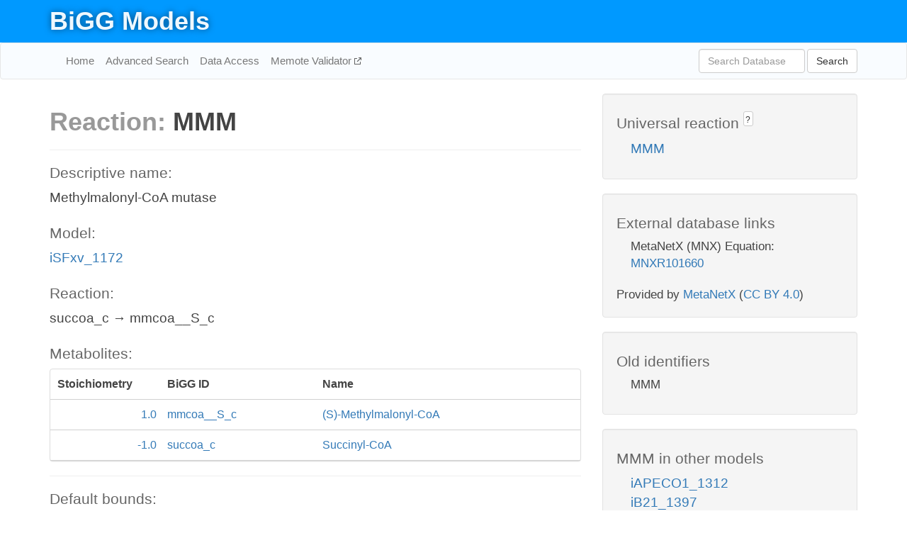

--- FILE ---
content_type: text/html; charset=UTF-8
request_url: http://bigg.ucsd.edu/models/iSFxv_1172/reactions/MMM
body_size: 4344
content:
<!DOCTYPE html>
<html lang="en">
  <head>
    <title>BiGG Reaction MMM in iSFxv_1172</title>

    <!-- Bootstrap and jQuery -->
    <script src="//code.jquery.com/jquery-1.9.1.min.js"></script>
    <script src="//netdna.bootstrapcdn.com/bootstrap/3.3.6/js/bootstrap.min.js"></script>
    <link rel="stylesheet" href="//netdna.bootstrapcdn.com/bootstrap/3.3.6/css/bootstrap.min.css"/>
    <link rel="stylesheet" href="//netdna.bootstrapcdn.com/font-awesome/4.0.3/css/font-awesome.min.css"/>

    <!-- BiGG styles and js -->
    <script src="/static/js/script.js"></script>
    <script src="/static/js/question_mark.js"></script>
    <link rel="stylesheet" href="/static/css/style.css"/>

    <!-- Favicon -->
    <link rel="icon" type="image/png" href="/static/assets/favicon.ico">

    <meta charset="utf-8"/>
    <meta name="viewport" content="width=device-width, initial-scale=1.0, maximum-scale=1.0, user-scalable=no"/>
    <meta name="google" content="notranslate">
    <meta name="description" content="Reaction MMM in iSFxv_1172. Methylmalonyl-CoA mutase.">
    <meta http-equiv="Content-Language" content="en">

    <script>
 (function(i,s,o,g,r,a,m){i['GoogleAnalyticsObject']=r;i[r]=i[r]||function(){
     (i[r].q=i[r].q||[]).push(arguments)},i[r].l=1*new Date();a=s.createElement(o),
                          m=s.getElementsByTagName(o)[0];a.async=1;a.src=g;m.parentNode.insertBefore(a,m)
 })(window,document,'script','//www.google-analytics.com/analytics.js','ga');

 ga('create', 'UA-129739-10', 'auto');
 ga('send', 'pageview');
</script>
  </head>
  <body>
    
      <div id="nav-title-background">
        <div class="container">
          <div id="nav-title">
            <h1><a href="/">BiGG Models</a></h1>
          </div>
        </div>
      </div>

      <div class="navbar navbar-default" role="navigation">
        <div class="container">
          <div class="navbar-header">
            <button type="button" class="navbar-toggle" data-toggle="collapse" data-target=".navbar-collapse">
              <span class="sr-only">Toggle navigation</span>
              <span class="icon-bar"></span>
              <span class="icon-bar"></span>
              <span class="icon-bar"></span>
            </button>
            <!--<a class="navbar-brand" href="http://gcrg.ucsd.edu/"><strong>SBRG</strong></a>-->
          </div>

          <div class="navbar-collapse collapse ">

            <ul class="nav navbar-nav navbar-left">

              <li><a href="/">Home</a></li>
              <li><a href="/advanced_search">Advanced Search</a></li>
              <li><a href="/data_access">Data Access</a></li>
              <li><a href="https://memote.io" target="_blank" class="link-out">
                Memote Validator
              </a></li>

            </ul>
            <ul class="nav navbar-nav navbar-right">

              <form id="search-form" class="navbar-form" action="/search" method="get">
                <div class="form-group" style="display: inline; margin-right: 3px;">
                  <input id="search" type="text" name="query"
                         class="form-control" placeholder="Search Database"
                         style="width:150px;" />
                </div>
                <button type="submit" class="btn btn-default">Search</button>
              </form>
            </ul>

          </div>
        </div>
      </div>

    

    <div class="container">
      <div class="row">
        <div class="col-lg-12" >
          
  <div class="row">
    <div class="col-lg-8">
      <h1><span class="light">Reaction: </span>MMM</h1>
       

      

      <hr/>

      <h4>Descriptive name: </h4>
      <p>Methylmalonyl-CoA mutase</p>

      <h4>Model: </h4>
      <p><a href="/models/iSFxv_1172">iSFxv_1172</a></p>

      <h4>Reaction:</h4>
      <p>succoa_c &#x2192; mmcoa__S_c</p>

      <h4>Metabolites:</h4>
      <div class="panel panel-default">
        <div class="table table-hover">
          <div class="table-header">
            <div class="table-row">
              <div class="table-cell" style="width: 20%; min-width: 140px">Stoichiometry</div>
              <div class="table-cell" style="width: 30%">BiGG ID</div>
              <div class="table-cell" style="width: 50%">Name</div>
            </div>
          </div>
          <div class="table-body">
            
            <a href="/models/iSFxv_1172/metabolites/mmcoa__S_c">
              <div class="table-row">
                <div class="table-cell" style="width: 20%; min-width: 140px" align="right">
                  1.0
                </div>
                <div class="table-cell" style="width: 30%">
                  mmcoa__S_c
                </div>
                <div class="table-cell" style="width: 50%">
                  (S)-Methylmalonyl-CoA
                </div>
              </div>
            </a>
            
            <a href="/models/iSFxv_1172/metabolites/succoa_c">
              <div class="table-row">
                <div class="table-cell" style="width: 20%; min-width: 140px" align="right">
                  -1.0
                </div>
                <div class="table-cell" style="width: 30%">
                  succoa_c
                </div>
                <div class="table-cell" style="width: 50%">
                  Succinyl-CoA
                </div>
              </div>
            </a>
            
          </div>
        </div>
      </div>

      
        <hr/>
        

        <h4>Default bounds:</h4>
        <p>(0.0, 1000.0)</p>

        <h4>Objective coefficient:</h4>
        <p>0.0</p>

        <h4>Subsystem:</h4>
        <p>Alternate Carbon Metabolism</p>

        <h4>Gene Reaction Rule:</h4>
        <p>SFxv_3181</p>

        <h4>Genes:</h4>
        <p>
          
            <a href="/models/iSFxv_1172/genes/SFxv_3181">SFxv_3181</a>
            (scpA)<br>
          
        </p>

        

      

      <hr class="section-break">
<h3>
  <a href="https://github.com/SBRG/bigg_models/issues/new" target="_blank" id="comment-link">
    Report an error on this page
  </a>
  
    
      <a tabindex="0" role="button" type="button" class="btn btn-default btn-xs"
   style="position: relative; top: -8px; padding: 0.2em; height: 1.8em;" data-trigger="click"
   data-toggle="popover" data-placement="bottom"
   data-title="Reporting errors"
   data-content="You will need an account on GitHub to report the error. If you prefer not to sign up for GitHub, please send your report to Zachary King <zaking@ucsd.edu>.">
   ?
</a>
    
   
</h3>

    </div>

    <!-- Side bar -->
    <div class="col-lg-4">
      <div class="well">
        <h4>
          Universal reaction
          
            
              <a tabindex="0" role="button" type="button" class="btn btn-default btn-xs"
   style="position: relative; top: -8px; padding: 0.2em; height: 1.8em;" data-trigger="click"
   data-toggle="popover" data-placement="bottom"
   data-title="Universal reaction"
   data-content="BiGG Models has a list of universal reactions. Visit the universal reaction page to see all the models that contain this reaction.">
   ?
</a>
            
          
        </h4>
        <ul class="list-unstyled">
          <li>
            <a href="/universal/reactions/MMM">MMM</a>
          </li>
        </ul>
      </div>

      <div class="well database-well">
  <h4>External database links</h4>
  <ul class="list-unstyled">
    
      <li>MetaNetX (MNX) Equation:
        
          <a href="http://identifiers.org/metanetx.reaction/MNXR101660" target="_blank">MNXR101660</a>
        
      </li>
    
  </ul>
  
  <p style="font-size: 17px; margin: 20px 0 0 0">
    Provided by <a href="http://metanetx.org">MetaNetX</a>
    (<a href="https://creativecommons.org/licenses/by/4.0">CC BY 4.0</a>)
  </p>
  
</div>
      <div class="well database-well">
  <h4>Old identifiers</h4>
  <ul class="list-unstyled">
    MMM
  </ul>
</div>

      <div class="well">
        <h4>MMM in other models</h4>
        <ul class="list-unstyled">
          
            <li>
              <a href="/models/iAPECO1_1312/reactions/MMM">
                iAPECO1_1312
              </a>
            </li>
          
            <li>
              <a href="/models/iB21_1397/reactions/MMM">
                iB21_1397
              </a>
            </li>
          
            <li>
              <a href="/models/iBWG_1329/reactions/MMM">
                iBWG_1329
              </a>
            </li>
          
            <li>
              <a href="/models/ic_1306/reactions/MMM">
                ic_1306
              </a>
            </li>
          
            <li>
              <a href="/models/iE2348C_1286/reactions/MMM">
                iE2348C_1286
              </a>
            </li>
          
            <li>
              <a href="/models/iEC042_1314/reactions/MMM">
                iEC042_1314
              </a>
            </li>
          
            <li>
              <a href="/models/iEC1344_C/reactions/MMM">
                iEC1344_C
              </a>
            </li>
          
            <li>
              <a href="/models/iEC1349_Crooks/reactions/MMM">
                iEC1349_Crooks
              </a>
            </li>
          
            <li>
              <a href="/models/iEC1356_Bl21DE3/reactions/MMM">
                iEC1356_Bl21DE3
              </a>
            </li>
          
            <li>
              <a href="/models/iEC1364_W/reactions/MMM">
                iEC1364_W
              </a>
            </li>
          
            <li>
              <a href="/models/iEC1368_DH5a/reactions/MMM">
                iEC1368_DH5a
              </a>
            </li>
          
            <li>
              <a href="/models/iEC1372_W3110/reactions/MMM">
                iEC1372_W3110
              </a>
            </li>
          
            <li>
              <a href="/models/iEC55989_1330/reactions/MMM">
                iEC55989_1330
              </a>
            </li>
          
            <li>
              <a href="/models/iECABU_c1320/reactions/MMM">
                iECABU_c1320
              </a>
            </li>
          
            <li>
              <a href="/models/iECB_1328/reactions/MMM">
                iECB_1328
              </a>
            </li>
          
            <li>
              <a href="/models/iECBD_1354/reactions/MMM">
                iECBD_1354
              </a>
            </li>
          
            <li>
              <a href="/models/iECD_1391/reactions/MMM">
                iECD_1391
              </a>
            </li>
          
            <li>
              <a href="/models/iECDH10B_1368/reactions/MMM">
                iECDH10B_1368
              </a>
            </li>
          
            <li>
              <a href="/models/iEcDH1_1363/reactions/MMM">
                iEcDH1_1363
              </a>
            </li>
          
            <li>
              <a href="/models/iECDH1ME8569_1439/reactions/MMM">
                iECDH1ME8569_1439
              </a>
            </li>
          
            <li>
              <a href="/models/iEcE24377_1341/reactions/MMM">
                iEcE24377_1341
              </a>
            </li>
          
            <li>
              <a href="/models/iECED1_1282/reactions/MMM">
                iECED1_1282
              </a>
            </li>
          
            <li>
              <a href="/models/iECH74115_1262/reactions/MMM">
                iECH74115_1262
              </a>
            </li>
          
            <li>
              <a href="/models/iEcHS_1320/reactions/MMM">
                iEcHS_1320
              </a>
            </li>
          
            <li>
              <a href="/models/iECIAI1_1343/reactions/MMM">
                iECIAI1_1343
              </a>
            </li>
          
            <li>
              <a href="/models/iECIAI39_1322/reactions/MMM">
                iECIAI39_1322
              </a>
            </li>
          
            <li>
              <a href="/models/iECNA114_1301/reactions/MMM">
                iECNA114_1301
              </a>
            </li>
          
            <li>
              <a href="/models/iECO103_1326/reactions/MMM">
                iECO103_1326
              </a>
            </li>
          
            <li>
              <a href="/models/iECO111_1330/reactions/MMM">
                iECO111_1330
              </a>
            </li>
          
            <li>
              <a href="/models/iECO26_1355/reactions/MMM">
                iECO26_1355
              </a>
            </li>
          
            <li>
              <a href="/models/iECOK1_1307/reactions/MMM">
                iECOK1_1307
              </a>
            </li>
          
            <li>
              <a href="/models/iEcolC_1368/reactions/MMM">
                iEcolC_1368
              </a>
            </li>
          
            <li>
              <a href="/models/iECP_1309/reactions/MMM">
                iECP_1309
              </a>
            </li>
          
            <li>
              <a href="/models/iECs_1301/reactions/MMM">
                iECs_1301
              </a>
            </li>
          
            <li>
              <a href="/models/iECS88_1305/reactions/MMM">
                iECS88_1305
              </a>
            </li>
          
            <li>
              <a href="/models/iECSE_1348/reactions/MMM">
                iECSE_1348
              </a>
            </li>
          
            <li>
              <a href="/models/iECSF_1327/reactions/MMM">
                iECSF_1327
              </a>
            </li>
          
            <li>
              <a href="/models/iEcSMS35_1347/reactions/MMM">
                iEcSMS35_1347
              </a>
            </li>
          
            <li>
              <a href="/models/iECSP_1301/reactions/MMM">
                iECSP_1301
              </a>
            </li>
          
            <li>
              <a href="/models/iECUMN_1333/reactions/MMM">
                iECUMN_1333
              </a>
            </li>
          
            <li>
              <a href="/models/iECW_1372/reactions/MMM">
                iECW_1372
              </a>
            </li>
          
            <li>
              <a href="/models/iEKO11_1354/reactions/MMM">
                iEKO11_1354
              </a>
            </li>
          
            <li>
              <a href="/models/iETEC_1333/reactions/MMM">
                iETEC_1333
              </a>
            </li>
          
            <li>
              <a href="/models/iG2583_1286/reactions/MMM">
                iG2583_1286
              </a>
            </li>
          
            <li>
              <a href="/models/iJO1366/reactions/MMM">
                iJO1366
              </a>
            </li>
          
            <li>
              <a href="/models/iLF82_1304/reactions/MMM">
                iLF82_1304
              </a>
            </li>
          
            <li>
              <a href="/models/iML1515/reactions/MMM">
                iML1515
              </a>
            </li>
          
            <li>
              <a href="/models/iNRG857_1313/reactions/MMM">
                iNRG857_1313
              </a>
            </li>
          
            <li>
              <a href="/models/iS_1188/reactions/MMM">
                iS_1188
              </a>
            </li>
          
            <li>
              <a href="/models/iSbBS512_1146/reactions/MMM">
                iSbBS512_1146
              </a>
            </li>
          
            <li>
              <a href="/models/iSBO_1134/reactions/MMM">
                iSBO_1134
              </a>
            </li>
          
            <li>
              <a href="/models/iSDY_1059/reactions/MMM">
                iSDY_1059
              </a>
            </li>
          
            <li>
              <a href="/models/iSF_1195/reactions/MMM">
                iSF_1195
              </a>
            </li>
          
            <li>
              <a href="/models/iSFV_1184/reactions/MMM">
                iSFV_1184
              </a>
            </li>
          
            <li>
              <a href="/models/iSFxv_1172/reactions/MMM">
                iSFxv_1172
              </a>
            </li>
          
            <li>
              <a href="/models/iSSON_1240/reactions/MMM">
                iSSON_1240
              </a>
            </li>
          
            <li>
              <a href="/models/iUMN146_1321/reactions/MMM">
                iUMN146_1321
              </a>
            </li>
          
            <li>
              <a href="/models/iUMNK88_1353/reactions/MMM">
                iUMNK88_1353
              </a>
            </li>
          
            <li>
              <a href="/models/iUTI89_1310/reactions/MMM">
                iUTI89_1310
              </a>
            </li>
          
            <li>
              <a href="/models/iWFL_1372/reactions/MMM">
                iWFL_1372
              </a>
            </li>
          
            <li>
              <a href="/models/iY75_1357/reactions/MMM">
                iY75_1357
              </a>
            </li>
          
            <li>
              <a href="/models/iZ_1308/reactions/MMM">
                iZ_1308
              </a>
            </li>
          
        </ul>
      </div>
    </div>

  </div>

  

        </div>
      </div>

      <footer class="row">
        <div class="col-lg-12" style="margin:60px 0;">
          <hr>
          <p style="font-size: 15px;">
  Latest BiGG Models publication:
  <br/><br/>
  King ZA, Lu JS, Dräger A, Miller PC, Federowicz S, Lerman JA, Ebrahim A,
  Palsson BO, and Lewis NE. <b>BiGG Models: A platform for
  integrating, standardizing, and sharing genome-scale models</b>
  (2016) Nucleic Acids Research 44(D1):D515-D522.
  doi:<a href="http://dx.doi.org/10.1093/nar/gkv1049" target="_blank">10.1093/nar/gkv1049</a>
</p>
          <hr>
          <p>Copyright &copy; 2019 The Regents of the University of California.</p>
        </div>
      </footer>
    </div>

    <script src="//cdnjs.cloudflare.com/ajax/libs/typeahead.js/0.11.1/typeahead.bundle.min.js"></script>
<link href="/static/css/typeahead.css" rel="stylesheet"/>
<script>
 var bh = new Bloodhound({
   datumTokenizer: Bloodhound.tokenizers.whitespace,
   queryTokenizer: Bloodhound.tokenizers.whitespace,
   remote: {
     url: '/autocomplete?query=%QUERY',
     wildcard: '%QUERY',
   },
 })
   $('#search').typeahead({
     minLength: 3,
     highlight: true,
     hint: true,
   }, {
     name: 'search',
     source: bh,
   }).bind('typeahead:select', function (event, suggestion) {
     $('#search-form').trigger('submit')
   }).keypress(function (event) {
     if (event.keyCode == 13)
       $('#search-form').trigger('submit')
   })
</script>
  </body>
</html>